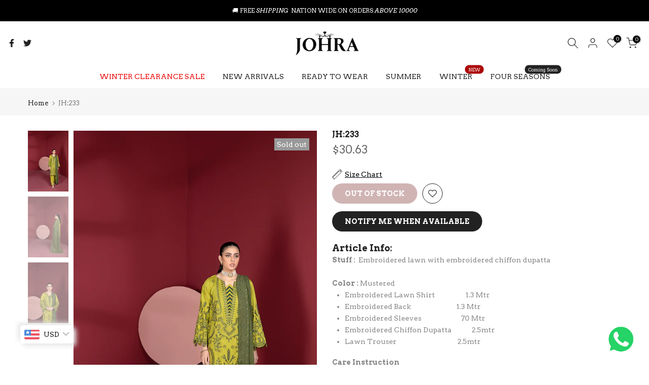

--- FILE ---
content_type: text/html; charset=utf-8
request_url: https://www.johra.pk/?section_id=search-hidden
body_size: 517
content:
<div id="shopify-section-search-hidden" class="shopify-section"><link rel="stylesheet" href="//www.johra.pk/cdn/shop/t/16/assets/drawer.min.css?v=58533354722067265701765178523" media="all">
<link rel="stylesheet" href="//www.johra.pk/cdn/shop/t/16/assets/search-hidden.css?v=124686623211083276541765178545" media="all">
<divv data-predictive-search data-sid="search-hidden" id="t4s-search-hidden" class="t4s-drawer t4s-drawer__right" aria-hidden="true">
   <div class="t4s-drawer__header">
      <span class="is--login" aria-hidden="false">Search Our Site</span>
      <button class="t4s-drawer__close" data-drawer-close aria-label="Close Search"><svg class="t4s-iconsvg-close" role="presentation" viewBox="0 0 16 14"><path d="M15 0L1 14m14 0L1 0" stroke="currentColor" fill="none" fill-rule="evenodd"></path></svg></button>
   </div>
   <form data-frm-search action="/search" method="get" class="t4s-mini-search__frm t4s-pr" role="search">
      <input type="hidden" name="type" value="product">
      <input type="hidden" name="options[unavailable_products]" value="last">
      <input type="hidden" name="options[prefix]" value="last"><div data-cat-search class="t4s-mini-search__cat">
            <select data-name="product_type">
              <option value="*">All Categories</option><option value="afreen">afreen</option><option value="afsanah">afsanah</option><option value="alaya">alaya</option><option value="Alfia">Alfia</option><option value="alma">alma</option><option value="amaani">amaani</option><option value="angan">angan</option><option value="Avis-add-charge">Avis-add-charge</option><option value="azalea">azalea</option><option value="bazif">bazif</option><option value="ciara">ciara</option><option value="Clothing">Clothing</option><option value="danayah">danayah</option><option value="Dastan">Dastan</option><option value="eliza">eliza</option><option value="Flornat">Flornat</option><option value="Green">Green</option><option value="Haiza">Haiza</option><option value="Husn-e-Jahan">Husn-e-Jahan</option><option value="icon">icon</option><option value="koyal">koyal</option><option value="Lawn">Lawn</option><option value="majectic">majectic</option><option value="mushq">mushq</option><option value="Naffasat">Naffasat</option><option value="namal">namal</option><option value="Noor Bano">Noor Bano</option><option value="Pervin Ara">Pervin Ara</option><option value="Pinks Vol 3">Pinks Vol 3</option><option value="qaus e qazah">qaus e qazah</option><option value="rameen">rameen</option><option value="rever">rever</option><option value="Rosel">Rosel</option><option value="samar">samar</option><option value="sasha">sasha</option><option value="sehra">sehra</option><option value="serene">serene</option><option value="Sierra">Sierra</option><option value="signature summer">signature summer</option><option value="Yesfir">Yesfir</option><option value="zahab">zahab</option><option value="zala">zala</option><option value="zarqa">zarqa</option><option value="Zyra">Zyra</option></select>
        </div><div class="t4s-mini-search__btns t4s-pr t4s-oh">
         <input data-input-search class="t4s-mini-search__input" autocomplete="off" type="text" name="q" placeholder="Search">
         <button data-submit-search class="t4s-mini-search__submit t4s-btn-loading__svg" type="submit">
            <svg class="t4s-btn-op0" viewBox="0 0 18 19" width="16"><path fill-rule="evenodd" clip-rule="evenodd" d="M11.03 11.68A5.784 5.784 0 112.85 3.5a5.784 5.784 0 018.18 8.18zm.26 1.12a6.78 6.78 0 11.72-.7l5.4 5.4a.5.5 0 11-.71.7l-5.41-5.4z" fill="currentColor"></path></svg>
            <div class="t4s-loading__spinner t4s-dn">
               <svg width="16" height="16" aria-hidden="true" focusable="false" role="presentation" class="t4s-svg__spinner" viewBox="0 0 66 66" xmlns="http://www.w3.org/2000/svg"><circle class="t4s-path" fill="none" stroke-width="6" cx="33" cy="33" r="30"></circle></svg>
            </div>
         </button>
      </div></form><div data-title-search class="t4s-mini-search__title" style="display:none"></div><div class="t4s-drawer__content">
      <div class="t4s-drawer__main">
         <div data-t4s-scroll-me class="t4s-drawer__scroll t4s-current-scrollbar">

            <div data-skeleton-search class="t4s-skeleton_wrap t4s-dn"><div class="t4s-row t4s-space-item-inner">
                  <div class="t4s-col-auto t4s-col-item t4s-widget_img_pr"><div class="t4s-skeleton_img"></div></div>
                  <div class="t4s-col t4s-col-item t4s-widget_if_pr"><div class="t4s-skeleton_txt1"></div><div class="t4s-skeleton_txt2"></div></div>
               </div><div class="t4s-row t4s-space-item-inner">
                  <div class="t4s-col-auto t4s-col-item t4s-widget_img_pr"><div class="t4s-skeleton_img"></div></div>
                  <div class="t4s-col t4s-col-item t4s-widget_if_pr"><div class="t4s-skeleton_txt1"></div><div class="t4s-skeleton_txt2"></div></div>
               </div><div class="t4s-row t4s-space-item-inner">
                  <div class="t4s-col-auto t4s-col-item t4s-widget_img_pr"><div class="t4s-skeleton_img"></div></div>
                  <div class="t4s-col t4s-col-item t4s-widget_if_pr"><div class="t4s-skeleton_txt1"></div><div class="t4s-skeleton_txt2"></div></div>
               </div><div class="t4s-row t4s-space-item-inner">
                  <div class="t4s-col-auto t4s-col-item t4s-widget_img_pr"><div class="t4s-skeleton_img"></div></div>
                  <div class="t4s-col t4s-col-item t4s-widget_if_pr"><div class="t4s-skeleton_txt1"></div><div class="t4s-skeleton_txt2"></div></div>
               </div></div>
            <div data-results-search class="t4s-mini-search__content t4s_ratioadapt"></div>
         </div>
      </div><div data-viewAll-search class="t4s-drawer__bottom" style="display:none"></div></div>
</div></div>

--- FILE ---
content_type: text/javascript; charset=utf-8
request_url: https://www.johra.pk/products/avis-option-1733840052285-794416.js
body_size: -93
content:
{"id":10621286285505,"title":"Type","handle":"avis-option-1733840052285-794416","description":"","published_at":"2024-12-10T19:14:12+05:00","created_at":"2024-12-10T19:14:12+05:00","vendor":"Johra","type":"Avis-add-charge","tags":["avisplus-product-options","Azadi Sale Final","sale328"],"price":300000,"price_min":300000,"price_max":300000,"available":true,"price_varies":false,"compare_at_price":null,"compare_at_price_min":0,"compare_at_price_max":0,"compare_at_price_varies":false,"variants":[{"id":48837585797313,"title":"Stitched","option1":"Stitched","option2":null,"option3":null,"sku":null,"requires_shipping":true,"taxable":true,"featured_image":null,"available":true,"name":"Type - Stitched","public_title":"Stitched","options":["Stitched"],"price":300000,"weight":0,"compare_at_price":null,"inventory_management":null,"barcode":null,"requires_selling_plan":false,"selling_plan_allocations":[]}],"images":[],"featured_image":null,"options":[{"name":"Title","position":1,"values":["Stitched"]}],"url":"\/products\/avis-option-1733840052285-794416","requires_selling_plan":false,"selling_plan_groups":[]}

--- FILE ---
content_type: text/javascript; charset=utf-8
request_url: https://www.johra.pk/products/tabasum-jh-233.js
body_size: 655
content:
{"id":7596978667713,"title":"JH:233","handle":"tabasum-jh-233","description":"\u003ch4\u003e\u003cstrong data-mce-fragment=\"1\"\u003eArticle Info:\u003cbr\u003e\u003c\/strong\u003e\u003c\/h4\u003e\n\u003cdiv\u003e\n\u003cstrong data-mce-fragment=\"1\"\u003eStuff : \u003c\/strong\u003e Embroidered lawn with embroidered chiffon dupatta\u003c\/div\u003e\n\u003cdiv\u003e\u003cstrong data-mce-fragment=\"1\"\u003e\u003cbr\u003e\u003c\/strong\u003e\u003c\/div\u003e\n\u003cdiv\u003e\n\u003cstrong data-mce-fragment=\"1\"\u003eColor : \u003c\/strong\u003eMustered \u003c\/div\u003e\n\u003cdiv\u003e\u003c\/div\u003e\n\u003cdiv\u003e\n\u003cul\u003e\n\u003cli\u003eEmbroidered Lawn Shirt                    1.3 Mtr\u003c\/li\u003e\n\u003cli\u003eEmbroidered Back                              1.3 Mtr\u003c\/li\u003e\n\u003cli\u003eEmbroidered Sleeves                          70 Mtr\u003c\/li\u003e\n\u003cli\u003eEmbroidered Chiffon Dupatta             2.5mtr\u003c\/li\u003e\n\u003cli\u003eLawn Trouser                                        2.5mtr\u003c\/li\u003e\n\u003c\/ul\u003e\n\u003c\/div\u003e\n\u003cp\u003e\u003cstrong\u003eCare Instruction\u003c\/strong\u003e\u003c\/p\u003e\n\u003cul\u003e\n\u003cli\u003eIron at Medium Heat\u003c\/li\u003e\n\u003cli\u003eShrink Fabric Before Stitching\u003c\/li\u003e\n\u003cli\u003eDo not Dry in Direct Sunlight\u003c\/li\u003e\n\u003cli\u003eWash \u0026amp; Soak Dark and Light Colours Separately\u003c\/li\u003e\n\u003cli\u003eDo Not Use Bleach or Stain Removing Chemical\u003c\/li\u003e\n\u003c\/ul\u003e","published_at":"2023-10-03T15:39:36+05:00","created_at":"2023-04-03T13:52:39+05:00","vendor":"johra","type":"Clothing","tags":["active summer","Azadi Sale Final 2","New Clearance","sale328","summer","Summer exclusive","Summer Sale","Tabasum"],"price":856800,"price_min":856800,"price_max":856800,"available":false,"price_varies":false,"compare_at_price":null,"compare_at_price_min":0,"compare_at_price_max":0,"compare_at_price_varies":false,"variants":[{"id":42542083866817,"title":"Default Title","option1":"Default Title","option2":null,"option3":null,"sku":null,"requires_shipping":true,"taxable":false,"featured_image":null,"available":false,"name":"JH:233","public_title":null,"options":["Default Title"],"price":856800,"weight":1000,"compare_at_price":null,"inventory_management":"shopify","barcode":null,"requires_selling_plan":false,"selling_plan_allocations":[]}],"images":["\/\/cdn.shopify.com\/s\/files\/1\/0625\/7439\/5585\/products\/B6A0390.png?v=1754543138","\/\/cdn.shopify.com\/s\/files\/1\/0625\/7439\/5585\/products\/B6A0434.png?v=1754543138","\/\/cdn.shopify.com\/s\/files\/1\/0625\/7439\/5585\/products\/B6A0407.png?v=1754543138"],"featured_image":"\/\/cdn.shopify.com\/s\/files\/1\/0625\/7439\/5585\/products\/B6A0390.png?v=1754543138","options":[{"name":"Title","position":1,"values":["Default Title"]}],"url":"\/products\/tabasum-jh-233","media":[{"alt":null,"id":26213641584833,"position":1,"preview_image":{"aspect_ratio":0.667,"height":1536,"width":1024,"src":"https:\/\/cdn.shopify.com\/s\/files\/1\/0625\/7439\/5585\/products\/B6A0390.png?v=1754543138"},"aspect_ratio":0.667,"height":1536,"media_type":"image","src":"https:\/\/cdn.shopify.com\/s\/files\/1\/0625\/7439\/5585\/products\/B6A0390.png?v=1754543138","width":1024},{"alt":null,"id":26213641552065,"position":2,"preview_image":{"aspect_ratio":0.667,"height":1536,"width":1024,"src":"https:\/\/cdn.shopify.com\/s\/files\/1\/0625\/7439\/5585\/products\/B6A0434.png?v=1754543138"},"aspect_ratio":0.667,"height":1536,"media_type":"image","src":"https:\/\/cdn.shopify.com\/s\/files\/1\/0625\/7439\/5585\/products\/B6A0434.png?v=1754543138","width":1024},{"alt":null,"id":26213641617601,"position":3,"preview_image":{"aspect_ratio":0.667,"height":1536,"width":1024,"src":"https:\/\/cdn.shopify.com\/s\/files\/1\/0625\/7439\/5585\/products\/B6A0407.png?v=1754543138"},"aspect_ratio":0.667,"height":1536,"media_type":"image","src":"https:\/\/cdn.shopify.com\/s\/files\/1\/0625\/7439\/5585\/products\/B6A0407.png?v=1754543138","width":1024}],"requires_selling_plan":false,"selling_plan_groups":[]}